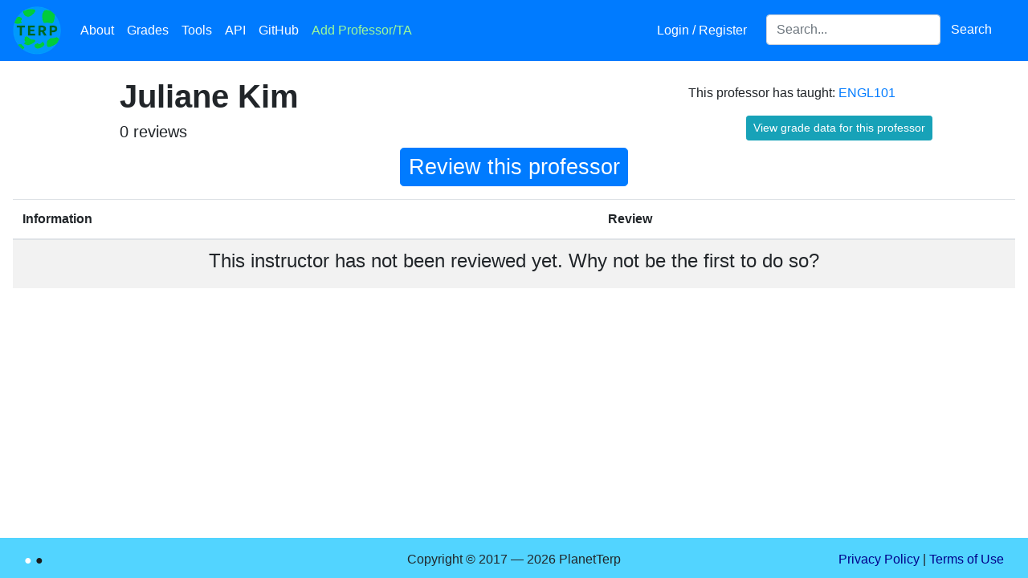

--- FILE ---
content_type: text/html; charset=utf-8
request_url: https://planetterp.com/professor/kim_juliane
body_size: 8811
content:





<!DOCTYPE html>
<html lang="en">
    <head>
        <meta name="viewport" content="width=device-width, initial-scale=1.0, shrink-to-fit=no">
        <link rel="shortcut icon" type="image/x-icon" href="/static/favicon.ico">

        
        


        <script type="7807277180c670dc9c5d7fe5-text/javascript" src="/static/js/jquery-3.5.1.min.js"></script>
        <script type="7807277180c670dc9c5d7fe5-text/javascript" src="/static/js/jquery-ui-1.12.1.min.js"></script>
        <script type="7807277180c670dc9c5d7fe5-text/javascript" src="/static/js/bootstrap.bundle.min.js"></script>

        <script type="7807277180c670dc9c5d7fe5-text/javascript" src="/static/js/rateyo.min.js"></script>
        <script type="7807277180c670dc9c5d7fe5-text/javascript" src="/static/js/rating.js"></script>
        <script type="7807277180c670dc9c5d7fe5-text/javascript" src="/static/js/iziToast.min.js"></script>
        <script type="7807277180c670dc9c5d7fe5-text/javascript" src="/static/js/professor-form.js"></script>
        <script async src="https://www.googletagmanager.com/gtag/js?id=UA-109898068-1" type="7807277180c670dc9c5d7fe5-text/javascript"></script>

        <link rel="stylesheet" type="text/css" href="/static/css/bootstrap.min.css">
        <link rel="stylesheet" type="text/css" href="/static/css/jquery-ui-1.12.1.min.css">
        <link rel="stylesheet" type="text/css" href="/static/css/jquery-autocomplete.css">
        <link rel="stylesheet" type="text/css" href="/static/css/rateyo.min.css">
        <link rel="stylesheet" type="text/css" href="/static/css/iziToast.min.css">
        <link rel="stylesheet" type="text/css" href="/static/css/progressbar.css">
        <link rel="stylesheet" type="text/css" href="/static/fontawesome-5.15.3/css/all.min.css">

        

        <!-- must come at the end so we override other css files when specificity is equal -->
        <link rel="stylesheet" href="/static/css/stylesheet.css">

        

        
<script type="7807277180c670dc9c5d7fe5-text/javascript" src="/static/js/chart.min.js"></script>
<meta name="viewport" content="width=device-width, initial-scale=1">


        <meta property="og:type" content="website">
        <title>Juliane Kim | PlanetTerp</title>

        <meta name="description" content="View reviews and grade data for Juliane Kim at the University of Maryland &mdash; College Park."/>
        <style type="text/css">
            @media (min-width: 800px) {
                .iziToast, .iziToast-title {
                    width: 430px;
                }
            }
        </style>
        <script async src="https://www.googletagmanager.com/gtag/js?id=G-61QKXSX5JG" type="7807277180c670dc9c5d7fe5-text/javascript"></script>
        <script type="7807277180c670dc9c5d7fe5-text/javascript">
          window.dataLayer = window.dataLayer || [];
          function gtag(){dataLayer.push(arguments);}
          gtag('js', new Date());

          gtag('config', 'G-61QKXSX5JG');
        </script>
        <script type="7807277180c670dc9c5d7fe5-text/javascript">
            window.dataLayer = window.dataLayer || [];
            function gtag(){dataLayer.push(arguments);}
            gtag('js', new Date());

            gtag('config', 'UA-109898068-1');

            /* Track outbound clicks */
            /* from: https://support.google.com/analytics/answer/7478520 */
            var trackOutboundLink = function(url) {
                gtag('event', 'click', {
                    'event_category': 'outbound',
                    'event_label': url,
                    'transport_type': 'beacon'
                    // 'event_callback': function(){document.location = url;}
            });
            }

            $.ajaxSetup({
                data: {"csrfmiddlewaretoken": "FFf14uu0OTMOxb9E78Q8F7PLoWuca6gATY7Qtfw97HqcXrL7wFliwsbocBl3vXYz"}
            })

            /* Modified from: https://millionclues.com/internet/tracking-outbound-links-google-analytics/ (partially from https://stackoverflow.com/a/8496919/8255629) */
            function onclickCallback(e) {
                var e = window.e || e;

                var target = e.target;

                /* If clicked on an image, get the parent element, which
                    should be an anchor element */
                if (target.tagName === 'IMG') {
                    target = target.parentElement;
                }

                if ((target.tagName !== 'A') || (target.host == window.location.host)) {
                    return;
                }

                trackOutboundLink(target); // GA event tracker
            }

            if (document.addEventListener) {
                document.addEventListener('click', onclickCallback, false);
            }
            else {
                document.attachEvent('onclick', onclickCallback);
            }

            $(function () {
                $('[data-toggle="tooltip"]').tooltip();
            });
        </script>
    </head>

    <body>
        <div id="canvas-wrapper">
            <div id="navbar-wrapper" class="fixed-top">
                <nav class="navbar navbar-expand-lg navbar-dark bg-primary">
                    <a class="navbar-brand p-0" href="/" title="Home"><img src="/static/images/logo.png" class="logo" alt="PlanetTerp's logo. The logo is a circle with a blue background and light green blots appearing on it. The word 'TERP' is in dark green in the middle." /></a>
                    <button class="navbar-toggler" type="button" data-toggle="collapse" data-target="#site-navbar" aria-controls="site-navbar" aria-expanded="false" aria-label="Toggle navigation">
                        <span class="navbar-toggler-icon"></span>
                    </button>

                    <div class="collapse navbar-collapse" id="site-navbar">
                        <ul class="navbar-nav mr-auto">
                            <li class="nav-item">
                                <a class="nav-link" href="/about" title="About">About</a>
                            </li>
                            <li class="nav-item">
                                <a class="nav-link" href="/grades" title="Grades">Grades</a>
                            </li>
                            <li class="nav-item">
                                <a class="nav-link" href="/tools" title="Tools">Tools</a>
                            </li>
                            <li class="nav-item" title="API">
                                <a class="nav-link" href="/api/">API</a>
                            </li>
                            <li class="nav-item" title="GitHub">
                                <a class="nav-link" href="https://github.com/planetterp/planetterp" target="_blank">GitHub</a>
                            </li>
                            <li class="nav-item">
                                <a class="nav-link" href="#" title="Add Professor/TA" data-toggle="modal" data-target="#add-professor-modal" style="color: #9af99a;">Add Professor/TA</a>
                            </li>
                        </ul>

                        <ul class="navbar-nav navbar-right mr-3">
                            
                            <li class="nav-item mr-3">
                                
                                    <a class="nav-link" href="/login?next=/professor/kim_juliane" title="Login / Register">Login / Register</a>
                                
                            </li>


                            <li class="nav-item">
                                <form class="form-inline" id="header-search-form">
                                    <label for="header-search" style="display: none;">Search for a professor or course</label>
                                    <input id="header-search" class="form-control" type="search" name="query" placeholder="Search..." aria-label="Search for a course, professor, or teaching assistant">
                                    <button class="btn btn-primary" type="submit">Search</button>
                                </form>
                            </li>
                        </ul>
                    </div>
                </nav>
            </div>

            
            
        </div>

        <div id="add-professor-form-container">
            

<form  id="professor-form-add" method="post" > <input type="hidden" name="csrfmiddlewaretoken" value="R33D0QLVxPwIma78lcr1hEXfc90PJPVm5mVspBN4QDa6MqJBKJWb8ZjS0ORG4GDl"> <div id="add-professor-modal" class="modal fade "  aria-labelledby="add-professor-label-label" role="dialog" tabindex="-1"> <div class="modal-dialog modal-lg" role="document"> <div class="modal-content"> <div class="modal-header"> <h5 class="modal-title " id="add-professor-label">Add a new Professor/TA</h5> <button type="button" class="close" data-dismiss="modal" aria-label="Close"> <span aria-hidden="true" style="float: left">&times;</span> </button> </div> <div class="modal-body"> <div id="success-banner-add" 
    class="alert alert-dismissable alert-success text-center w-100 rounded-0 d-none position-absolute"  style="z-index: 1;">
        Review submitted successfully! <button type="button" class="close">&times;</button>
</div>
<div class="alert alert-primary text-center info-alert w-100 rounded-0"> <button type="button" class="close" data-dismiss="alert">&times;</button> <strong>Note:</strong> <a href="/login" target="_blank">Register</a> to save your reviews to an account and to put a username next to your reviews
</div><fieldset  
    class="p-2 "
    > <div id="review-left-wrapper-add" 
    class="no_select review-left-wrapper" > <div id="div_id_name" class="form-group"> <div> <input type="text" name="name" placeholder="Instructor Name" class="textinput textInput form-control" id="id_name"> </div> </div> <div id="name_errors" class="invalid-feedback text-center mb-3" style="font-size: 15px"></div> <div id="div_id_type_" class="form-group"> <div > <div class="custom-control custom-radio custom-control-inline"> <input type="radio" class="custom-control-input" name="type_" value="professor"  id="id_type__0"
> <label class="custom-control-label" for="id_type__0">
            Professor
        </label> </div> <div class="custom-control custom-radio custom-control-inline"> <input type="radio" class="custom-control-input" name="type_" value="TA"  id="id_type__1"
> <label class="custom-control-label" for="id_type__1">
            TA
        </label> </div> </div> </div>

<div id="type__errors" class="invalid-feedback text-center mb-3" style="font-size: 15px"></div> <div id="div_id_course" class="form-group"> <div> <input type="text" name="course" placeholder="Course" id="id_course_add" class="textinput textInput form-control"> </div> </div> <div id="course_errors" class="invalid-feedback text-center mb-3" style="font-size: 15px"></div> <div id="div_id_grade" class="form-group"> <div> <select name="grade" id="id_grade_add" class="select custom-select"> <option value="" selected>Expected Grade</option> <option value="A+">A+</option> <option value="A">A</option> <option value="A-">A-</option> <option value="B+">B+</option> <option value="B">B</option> <option value="B-">B-</option> <option value="C+">C+</option> <option value="C">C</option> <option value="C-">C-</option> <option value="D+">D+</option> <option value="D">D</option> <option value="D-">D-</option> <option value="F">F</option> <option value="P">P</option> <option value="W">W</option> <option value="XF">XF</option>

</select> </div> </div> <div id="grade_errors" class="invalid-feedback text-center mb-3" style="font-size: 15px"></div><div id="div_id_rating"><div id="rateYo_add" class="rateYo" class="p-0"></div></div><div id="rating_errors" class="invalid-feedback text-center mb-3" style="font-size: 15px"></div> <input type="hidden" name="rating" id="id_rating_add">

<div class="form-group"> <div class=""> <input type="button" name="submit" value="Submit" class="btn btn-warning w-100 mt-3" id="submit-add-form" onClick="if (!window.__cfRLUnblockHandlers) return false; submitProfessorForm(&quot;#professor-form-add&quot;)" data-cf-modified-7807277180c670dc9c5d7fe5-="" /> </div>
</div>

</div>
<div id="review-right-wrapper-add" 
    class="review-right-wrapper" > <div id="div_id_content" class="form-group mb-0"> <div> <textarea name="content" cols="40" rows="10" maxlength="10000" id="id_content_add" placeholder="Please keep the review relevant to the instructor&#x27;s teaching..." style="height: 18rem;" class="textarea form-control">
</textarea> </div> </div> <a href="/about#tips" target="_blank" style="float:right; font-size:15px">Not sure what to write?</a><div id="content_errors" class="invalid-feedback text-center mb-3" style="font-size: 15px"></div>
</div> </fieldset> </div> </div> </div>
</div> </form>

        </div>

        <br />
        <br />
        <br />

        <div id="content">
            
<script type="7807277180c670dc9c5d7fe5-text/javascript" src="/static/js/jquery-toggle.js"></script>
<br />

<div id="admin-tool-response" class="fixed-top hidden"></div>

<div class="container mw-100 px-5">
	<div class="row">
		<div class="col-xs-12 col-sm-6 col-md-6 offset-md-1">
			
				<h1 class="professor-header"><strong>Juliane Kim</strong></h1>
			

			<h5 id="review-counter"></h5>

			<div id="professor-stats"></div>
		</div>

		<div class="mt-2 col-xs-6 col-md-4 offset-xs-4 offset-md-1">
			
				This professor has taught:
				
					<a href="/course/ENGL101">ENGL101</a>
				
			
			<br />
			<div class="text-center">
				<button id="grades-button" class="btn btn-primary btn-sm btn-info mt-3" data-toggle="modal" data-target="#grades-modal">View grade data for this professor</button>
			</div>
		</div>
	</div>
</div>

<div class="review-container mb-3" style="text-align: center;">
	<button id="review-btn" class="btn btn-primary">Review this professor</button>
	<div id="review-form-container" style="display: none;">
		

<form  id="professor-form-review" method="post" > <input type="hidden" name="csrfmiddlewaretoken" value="FFf14uu0OTMOxb9E78Q8F7PLoWuca6gATY7Qtfw97HqcXrL7wFliwsbocBl3vXYz"> <div id="success-banner-review" 
    class="alert alert-dismissable alert-success text-center w-100 rounded-0 d-none position-absolute"  style="z-index: 1;">
        Review submitted successfully! <button type="button" class="close">&times;</button>
</div>
<div class="alert alert-primary text-center info-alert w-100 rounded-0"> <button type="button" class="close" data-dismiss="alert">&times;</button> <strong>Note:</strong> <a href="/login" target="_blank">Register</a> to save your reviews to an account and to put a username next to your reviews
</div><fieldset  
    class="p-2 "
    > <div id="review-left-wrapper-review" 
    class="no_select review-left-wrapper" > <div id="div_id_course" class="form-group"> <div> <select name="course" onChange="if (!window.__cfRLUnblockHandlers) return false; courseChange(this)" id="div_course_review" class="select custom-select" data-cf-modified-7807277180c670dc9c5d7fe5-=""> <option value="" selected>Course</option> <option value="ENGL101">ENGL101</option> <option value="other">Other</option>

</select> </div> </div> <div id="course_errors" class="invalid-feedback text-center mb-3" style="font-size: 15px"></div><div  
    class="mb-3" > <div id="div_id_other_course" class="form-group"> <div> <input type="text" name="other_course" placeholder="Enter a course..." style="display: none;" class="textinput textInput form-control" id="id_other_course"> </div> </div> <div id="other_course_errors" class="invalid-feedback text-center mb-3" style="font-size: 15px"></div>
</div> <input type="hidden" name="slug" value="kim_juliane" id="id_slug"> <div id="div_id_grade" class="form-group"> <div> <select name="grade" id="id_grade_review" class="select custom-select"> <option value="" selected>Expected Grade</option> <option value="A+">A+</option> <option value="A">A</option> <option value="A-">A-</option> <option value="B+">B+</option> <option value="B">B</option> <option value="B-">B-</option> <option value="C+">C+</option> <option value="C">C</option> <option value="C-">C-</option> <option value="D+">D+</option> <option value="D">D</option> <option value="D-">D-</option> <option value="F">F</option> <option value="P">P</option> <option value="W">W</option> <option value="XF">XF</option>

</select> </div> </div> <div id="grade_errors" class="invalid-feedback text-center mb-3" style="font-size: 15px"></div><div id="div_id_rating"><div id="rateYo_review" class="rateYo" class="p-0"></div></div><div id="rating_errors" class="invalid-feedback text-center mb-3" style="font-size: 15px"></div> <input type="hidden" name="rating" id="id_rating_review">

<div class="form-group"> <div class=""> <input type="button" name="submit" value="Submit" class="btn btn-warning w-100 mt-3" id="submit-review-form" onClick="if (!window.__cfRLUnblockHandlers) return false; submitProfessorForm(&quot;#professor-form-review&quot;)" data-cf-modified-7807277180c670dc9c5d7fe5-="" /> </div>
</div>

</div>
<div id="review-right-wrapper-review" 
    class="review-right-wrapper" > <div id="div_id_content" class="form-group mb-0"> <div> <textarea name="content" cols="40" rows="10" maxlength="10000" id="id_content_review" placeholder="Please keep the review relevant to the instructor&#x27;s teaching..." style="height: 12.9rem;" class="textarea form-control">
</textarea> </div> </div> <a href="/about#tips" target="_blank" style="float:right; font-size:15px">Not sure what to write?</a><div id="content_errors" class="invalid-feedback text-center mb-3" style="font-size: 15px"></div>
</div> </fieldset> </form>

	</div>
</div>



<div id="reviews-table-container" class="px-3">
	


<div class="table-container">
    
        <table class="table table-striped reviews-table">
            
            
                <thead >
                <tr>
                
                    <th class="information">
                        
                            Information
                        
                    </th>
                
                    <th class="review">
                        
                            Review
                        
                    </th>
                
                </tr>
                </thead>
            
            
            
                <tbody >
                
                    
                    
                        <tr><td colspan="2"><h4 class="text-center">This instructor has not been reviewed yet. Why not be the first to do so?</h4></td></tr>
                    
                    
                
                </tbody>
            
            
            
            
        </table>
    

    
        
    
</div>


</div>

<div class="modal fade" id="grades-modal" tabindex="-1" role="dialog" aria-labelledby="grades-modal-label">
	<div class="modal-dialog modal-lg" role="document">
		<div class="modal-content">
			<div class="modal-header">
				<h4 class="modal-title" id="grades-modal-label">Grades</h4>
				<button type="button" class="close" data-dismiss="modal" aria-label="Close">
					<span aria-hidden="true" style="float: left">&times;</span>
				</button>
			</div>
			<div class="modal-body text-center">
				<script type="7807277180c670dc9c5d7fe5-text/javascript">
					function callback(chart) {
						// hack to make graphs look better on mobile devices. On mobile you have more vertical real estate
						// than horizontal, so when we generate our graph and stop when we reach the horizontal limit, it's
						// still not very tall. By making the aspect ratio 1:1 we get a taller graph which looks better.
						// The default aspect ratio for chartjs is, I believe, 2, so this is what we get on all other devices
						// (when aspectRatio is null).
						var aspectRatio = $(window).width() > 800 ? null : 1;
						if (aspectRatio) {
							// https://stackoverflow.com/a/58816740
							chart.aspectRatio = aspectRatio;
							chart.resize();
						}
					}
				</script>
				<div class="container">
    <div class="row text-center">
        <div class="col">
            <strong id="average-gpa-text"></strong>
        </div>
    </div>
    <div class="row">
        <div class="col">
            <div class="custom-control custom-checkbox">
                <input class="custom-control-input" type="checkbox" id="includePFSemesters">
                <label class="custom-control-label no-select" for="includePFSemesters">Include P/F semesters</label>
                <i class="fas fa-info-circle" data-toggle="tooltip" data-placement="right" title="During the Spring 2020 and Spring 2021 semesters, students could choose to take some of their courses pass-fail mid-semester which skews grade data aggregated across multiple semesters."></i>
            </div>
        </div>
        
            <div class="col">
                <select id="grades-by-course" class="custom-select custom-select-sm w-auto">
                    <option value="All courses" selected>All courses</option>
                    
                        <option value="ENGL101">ENGL101</option>
                    
                </select>
            </div>
        
    </div>

    <div class="row">
        <div class="col">
            <canvas id="grades" width="500px" height="400px"></canvas>
        </div>
    </div>

    <div class="row">
        <div class="col gpa-disclaimer">
            * "W"s are considered to be 0.0 quality points. "Other" grades are not factored into GPA calculation. Grade data not guaranteed to be correct.
        </div>
    </div>
</div>

<script type="7807277180c670dc9c5d7fe5-text/javascript">
    const graph = $("#grades")[0].getContext("2d");
    const chart = new Chart(graph, {
        type: 'bar',
        data: {
            labels: ["A", "B", "C", "D", "F", "W", "other"],
            datasets: [
                {
                label: "-",
                data: [],
                backgroundColor: [
                    'rgba(58, 215, 65, .4)',
                    'rgba(58, 215, 65, .4)',
                    'rgba(58, 215, 65, .4)',
                    'rgba(58, 215, 65, .4)'
                ],
                borderColor: [
                    'rgba(29, 77, 0, 1)',
                    'rgba(29, 77, 0, 1)',
                    'rgba(29, 77, 0, 1)',
                    'rgba(29, 77, 0, 1)'
                ],
                borderWidth: 2
                },
                {
                label: "",
                data: [],
                backgroundColor: [
                    'rgba(25, 140, 35, .5)',
                    'rgba(25, 140, 35, .5)',
                    'rgba(25, 140, 35, .5)',
                    'rgba(25, 140, 35, .5)',
                    'rgba(226, 0, 0, .7)',
                    'rgba(226, 0, 0, .7)',
                    'rgba(217, 217, 217, .4)',
                ],
                borderColor: [
                    'rgba(29, 77, 0, 1)',
                    'rgba(29, 77, 0, 1)',
                    'rgba(29, 77, 0, 1)',
                    'rgba(29, 77, 0, 1)',
                    'rgba(196, 0, 0, 1)',
                    'rgba(196, 0, 0, 1)',
                    'rgba(201, 201, 201, 1)'
                ],
                borderWidth: 2
                },
                {
                label: "+",
                data: [],
                backgroundColor: [
                    'rgba(6, 74, 12, .7)',
                    'rgba(6, 74, 12, .7)',
                    'rgba(6, 74, 12, .7)',
                    'rgba(6, 74, 12, .7)'
                ],
                borderColor: [
                    'rgba(29, 77, 0, 1)',
                    'rgba(29, 77, 0, 1)',
                    'rgba(29, 77, 0, 1)',
                    'rgba(29, 77, 0, 1)'
                ],
                borderWidth: 2
                }
            ]
        },
        options: {
            title: {
                display: true,
                text: " Grade Distribution"
            },
            scales: {
                xAxes: [{stacked: true}],
                yAxes: [{
                    stacked: true,
                    scaleLabel: {
                        display: true,
                        labelString: "% of students"
                    }}
                ]
            },
            legend: {
                reverse: true
            },
            responsive: true,
            tooltips: {
                callbacks: {
                    title: function(tooltipItem, data) {
                        return tooltipItem[0]['xLabel'] + data['datasets'][tooltipItem[0]['datasetIndex']]['label'];
                    }
                }
            },
            animation: {
                duration: 0
            }
        }
    });

    function updateGraph(params) {
        $.get("/data_sources/grade_data", params, function(grade_data) {
            var average_gpa = grade_data.average_gpa ?? 0;
            var num_students = grade_data.num_students ?? 0;

            $("#average-gpa-text").html(`Average GPA of ${average_gpa.toFixed(2)} between ${num_students.toLocaleString()} students*`);
            chart.data.datasets[0].data = grade_data.data_minus
            chart.data.datasets[1].data = grade_data.data_flat
            chart.data.datasets[2].data = grade_data.data_plus
            chart.update();

            
                callback(chart);
            
        });
    }

    var params = {
        course: "",
        professor: "kim_juliane",
        pf_semesters: $("#includePFSemesters").is(":checked")
    }

    $(function() {
        updateGraph(params);

        if ($("#grades-by-course").length) {
            $("#grades-by-course").on("change", function() {
                if (this.value == "All courses") {
                    // unset filter if user reselects "all courses"
                    params.course = "";
                } else {
                    // otherwise, filter to only the specified course
                    params.course = this.value;
                }
                updateGraph(params);
            });
        }
    });

    $("#includePFSemesters").on("change", function() {
        params.pf_semesters = $("#includePFSemesters").is(":checked");
        updateGraph(params);
    });

</script>

			</div>
		</div>
	</div>
</div>

<script type="7807277180c670dc9c5d7fe5-text/javascript">
	var num_reviews = parseInt("0");
	var average_rating =  null ;
	var is_mod = false;

	$(function() {
		initializeRateYo(3, "review");

		$("#review-counter").html(`${num_reviews} review${num_reviews == 1 ? '' : 's'}`);

		if (num_reviews > 0) {
			generateProfessorStats();
		}

		if (is_mod) {
			initalizeAutoComplete('FFf14uu0OTMOxb9E78Q8F7PLoWuca6gATY7Qtfw97HqcXrL7wFliwsbocBl3vXYz');
		}
	});

	function courseChange(element) {
		if ($(element).val() == "other") {
			$("#id_other_course").show();
        } else
			$("#id_other_course").hide();
			$("#other_course_errors").hide();
	}

	var is_closed = true
	$("#review-btn").click(function() {
		var time = 0.5;
		$("#review-form-container").animate({height: 'toggle', opacity: 'toggle' }, 'slow');
		var el = document.getElementById("review-btn");

		if (is_closed) {
			el.style.animation = "opening " + time + "s linear";
			setTimeout('$("#review-form-container").css("display", "grid");', 550);
		} else {
			el.style.animation = "closing " + time + "s linear";
			setTimeout('$("#review-form-container").css("display", "none");', 550);
		}
		el.style.animationFillMode = "forwards";
		is_closed = !is_closed;
		setRateYoSize("#review-left-wrapper-review", "#rateYo_review");
	});

	function generateProfessorStats() {
		var stats = `
			<h5>Average rating: <span id="professor_rating">${average_rating.toFixed(2)}</span></h5>
			<span style="white-space: nowrap;">
		`

		for (let i = 0; i < parseInt(average_rating); i++) {
			stats += `
				<i class="fas fa-star fa-2x"></i>
				<i class="far fa-star fa-2x"></i>
			`
		}

		stats += `
			<style>
				i.fas.fa-star.professor-rating:after {
					width: ${100 - (100 * (average_rating % 1))}%;
					left: ${100 * (average_rating % 1)}%;
				}
			</style>
		`

		if (parseInt(average_rating) != 5) {
			stats += `
				<i class="fas fa-star fa-2x professor-rating"></i>
				<i class="far fa-star fa-2x professor-rating"></i>
			`

			for (let i = parseInt(average_rating) + 1; i < 5; i++) {
				stats += `<i class="far fa-star fa-2x"></i>`
			}
		}

		stats += `</span>`;

		$("#professor-stats").html(stats);
	}

	function unverifyReview(review_id) {
		$("#unverify_review_id").val(review_id);
		sendResponse($("#unverify_review_form").serialize(), 'review_verify', {"count" : --num_reviews});
	}

	function fixReviewsTableStyle() {
		var selectedCourse = $("#course-select").val();
		if (selectedCourse != "All Courses") {
			$("table.reviews-table").removeClass("table-striped");
			$("#reviews-table-container tbody > tr").filter(":visible").even().css("background-color", "rgba(0,0,0,.05)");
		} else {
			$("table.reviews-table").addClass("table-striped");
		}
	}

	// https://github.com/apluslms/js-jquery-toggle
	$("#rating-sort").replaceInputsWithMultiStateButtons({
		font_awesome: true,
		icon_0: "fas fa-sort",
		icon_1: "fas fa-sort-down",
		icon_2: "fas fa-sort-up",
		color_0: "secondary",
		color_1: "secondary",
		color_2: "secondary",
	});

	$("#course-select").on('change', function() {
		var selectedCourse = $(this).val();
		var selector = $("#reviews-table-container tbody > tr");
		$(selector).show();
		if (selectedCourse != "All Courses") {
			$(selector).not(`.${selectedCourse}`).hide();
		}
		fixReviewsTableStyle();
	});

	function sortReviews(direction) {
		var data = {
			"csrfmiddlewaretoken": "FFf14uu0OTMOxb9E78Q8F7PLoWuca6gATY7Qtfw97HqcXrL7wFliwsbocBl3vXYz",
			"direction": direction,
			"type": "professor",
			"obj_id": "5719"
		}

		$.ajax({
			type: "POST",
			url: "/table_sort",
			data: data,
			success: function(data) {
				$("#reviews-table-container").html(data["reviews_table"]);

				var selectedCourse = $("#course-select").val();
				if (selectedCourse != "All Courses") {
					$("#reviews-table-container tr").not(`.${selectedCourse}`).hide();
				}
				fixReviewsTableStyle();
			}
		});
	}

	$("#rating-select").on("change", function() {
		var selectedRating = $(this).val();
		sortReviews(selectedRating);
	});
</script>

        </div>

        <footer id="page-footer" class="text-center w-100">
            <div class="footer-color">
                <span class="set-color-scheme" id="color-scheme-light" title="Set color scheme to light."></span>
                <span class="set-color-scheme" id="color-scheme-dark" title="Set color scheme to dark."></span>
            </div>
            <div style="position: relative; top: 15px;" class="copyright-text">
                Copyright &copy; 2017 &mdash; 2026 PlanetTerp
                <div class="footer-info">
                    <a href="/privacypolicy">Privacy Policy</a> | <a href="/termsofuse">Terms of Use</a>
                </div>
            </div>
        </footer>

        <script type="7807277180c670dc9c5d7fe5-text/javascript">
            $(function() {
                $('.alert .close').click(function(){
                    $(this).parent().addClass("d-none");
                 });

                $("#header-search").autocomplete({
                    minLength: 3,
                    delay: 100,
                    source: function(request, response) {
                        // copy pasting professor names can sometimes introduce unwanted whitespace
                        var query = request.term.trim();
                        $.get("/autocomplete", {"query": query, "types[]": ["professor", "course"], "return_attrs[]": ["url"]},  function(data) {
                            response(data);
                        });
                    },
                    select: function(event, ui) {
                        var location = ui.item.result.url;
                        window.location.href = location;
                        // prevent autocomplete from handling the event
                        return false;
                    }
                });

                $("#header-search-form").submit(function(e) {
                    // match autocomplete functionality by trimming whitespace
                    var query = $("#header-search").val().trim()
                    var params = {"query": query}
                    window.location.href = `/search?${$.param(params)}`;
                    e.preventDefault();
                });

                $(".anonymous-checkbox > div.form-group").addClass("mb-0");

                initializeRateYo(2.4, "add");
            });

            $("#rateYo_add").on('shown.bs.modal', function() {
                setRateYoSize("#review-left-wrapper-add", "#rateYo_add");
            });

            function changeColorScheme(scheme) {
                $.ajax({
                    url: "/set_colors_cheme",
                    type: "POST",
                    data: {
                        'scheme': scheme,
                        // for some reason our ajaxSetup call hasn't taken effect by this point in the file, so we need
                        // to specify the csrf token manually.
                        // (or perhaps I'm mistaken and have made a mistake somewhere else that has caused the csrf
                        // token not to be passed).
                        'csrfmiddlewaretoken': 'FFf14uu0OTMOxb9E78Q8F7PLoWuca6gATY7Qtfw97HqcXrL7wFliwsbocBl3vXYz'
                    },
                    // make sure the server has received our POST before refreshing, else the
                    // session's color scheme may not be set yet
                    success: function(data) {
                        location.reload();
                    }
                });
            }
            $("#color-scheme-light").click(function() {
                changeColorScheme("light");
            });

            $("#color-scheme-dark").click(function() {
                changeColorScheme("dark");
            });

            function setUpDarkScheme() {
                // "Stars" in navbar:
                var navbar = document.getElementById('navbar-wrapper');

                var canvas = document.getElementById('navbar-canvas');
                canvas.width = navbar.offsetWidth;
                canvas.height = navbar.offsetHeight;
                var ctx = canvas.getContext("2d");
                ctx.fillStyle = 'rgba(255,255,255,1)';

                for (var x = 0; x < navbar.offsetWidth; x += 1) {
                    for (var y = 0; y < navbar.offsetHeight; y += 1) {
                        if (Math.random() <= .003 ) { // ~1/333 chance
                            ctx.fillRect(x, y, 1, 1);
                        }
                    }
                }
                if (typeof Chart !== 'undefined') {
                    Chart.defaults.global.defaultFontColor = 'white';
                }
            }

            

        function onProfileSettingsClick() {
            // Allows user to switch to settings page from navbar dropdown when already on the profile page.
            // Without this the settings link in the navbar dropdown won't be able to switch you from
            // 'your reviews' to 'settings'. See also https://stackoverflow.com/a/19170628
            location.hash = "settings"
            location.reload();
        }
        </script>
    <script src="/cdn-cgi/scripts/7d0fa10a/cloudflare-static/rocket-loader.min.js" data-cf-settings="7807277180c670dc9c5d7fe5-|49" defer></script><script defer src="https://static.cloudflareinsights.com/beacon.min.js/vcd15cbe7772f49c399c6a5babf22c1241717689176015" integrity="sha512-ZpsOmlRQV6y907TI0dKBHq9Md29nnaEIPlkf84rnaERnq6zvWvPUqr2ft8M1aS28oN72PdrCzSjY4U6VaAw1EQ==" data-cf-beacon='{"version":"2024.11.0","token":"517b770786dc4bfaa7a6af06bd912f09","r":1,"server_timing":{"name":{"cfCacheStatus":true,"cfEdge":true,"cfExtPri":true,"cfL4":true,"cfOrigin":true,"cfSpeedBrain":true},"location_startswith":null}}' crossorigin="anonymous"></script>
</body>
</html>


--- FILE ---
content_type: text/css
request_url: https://planetterp.com/static/css/progressbar.css
body_size: -214
content:
/* Modified from: https://stackoverflow.com/a/7191095/2150542 */

#progressbar-wrapper {
	width: 15%;
	margin-right: 30px;
}

#progressbar {
	background-color: #E8F9FF;
	border-radius: 6px;
}

#progressbar > div {
	 background-color: #119E1B;
	 height: 20px;
	 border-radius: 6px;
	 opacity: 0.8;
}

--- FILE ---
content_type: text/css
request_url: https://planetterp.com/static/css/stylesheet.css
body_size: 2163
content:
.navbar-dark .navbar-nav .nav-link {
	color: white;
	position: relative;
}

div.dropdown #dropdown-menu-button {
	background-color: transparent;
}

div.dropdown #dropdown-menu-button:hover {
	color: #fff;
    background-color:#0069d9;
	border-color: #0062cc;
	cursor: pointer;
}

#add-professor-form {
	text-align: center;
	margin: 0 auto;
}

#add-professor-modal div.modal-dialog {
	max-width: 1140px;
}

#rate-professor-form {
	text-align: center;
	margin: -0.1rem 1rem;
	display: none;
}

#form-success {
	cursor: default;
	display: none;
	position: absolute;
	top: 0;
	left: 0;
	z-index: 1;
	width: 100%;
}

#new-post-form {
	text-align: center;
	width: 40%;
	margin: 0 auto;
}

.logo {
	width: 60px;
	height: 60px;
}

.original-post {
	width: 80%;
	border: 1px solid black;
	margin-left: 30px;
	display: inline-block;
}

.success-alert, .error-alert, .warning-alert {
	margin: 0 auto;
	width: 50%;
}

.info-alert {
	margin: 0 auto;
	width: 70%;
}

table {
	table-layout: fixed;
	word-wrap: break-word;
}

#profile-form #hint_id_email {
	text-align: justify;
}

/** Begin star code **/

i.fas.fa-star {
	color: gold;
	position: absolute;
}


i.far.fa-star {
	position: relative;
}

i.fas.fa-star.professor-rating:after {
	content: "";
	position: absolute;
	background: #fff;
	height: 100%;
}

/** End star code **/


/** Begin review table styling **/

.reviews-table {
	table-layout: auto;
}

/* For review tables, every column except the review content can be reasonably approximated by a fixed width,
   so give most columns a fixed width and leave the table's auto-sizing to give the rest of the width to the
   review column. */

.review-table-information { width: 150px; }
.review-table-professor   { width: 150px; }
.review-table-verify      { width: 250px; }
.review-table-status      { width: 150px; }

/** End review table column width styling **/

.info-page {
	margin-top: 20px;
	margin-left: 5%;
	margin-right: 5%;
}

.member-info {
	display: flex;
	justify-content: center;
	align-items: center;
	flex-wrap: wrap;
}

.member-pic {
	width: 10rem;
	border-style: solid;
	border-width: medium;
	border-radius: 0.3rem;
	margin-right: 1rem;
	margin-bottom: 1rem;
	float: left;
}

.member-pic > img {
	max-width: 100%;
	max-height: 100%;
}

.member-desc {
	text-align: left;
	font-size: 0.9rem;
	margin-bottom: 0.3rem;
	margin-right: 1rem;
}

.member-name {
	text-align: center;
	background-color: #007bff;
	color: white;
	margin-bottom: 0;
	padding: 0.3rem;
}

html {
	position: relative;
	min-height: 100%;
}

body {
	margin-bottom: 50px;
}

#page-footer {
	height: 50px;
	background-color: #52D4FF;
	position: absolute;
	bottom: 0;
}

.set-color-scheme:before {
	content: '\25CF';
}

#color-scheme-light {
	color: white;
	cursor: pointer;
}

#color-scheme-dark {
	color: #1B1B1B;
	cursor: pointer;
}

.footer-color a {
	text-decoration: none;
}

.footer-color {
	bottom: 10px;
	left: 30px;
	position: absolute;
	z-index: 1;
}

.footer-info {
	top: 0px;
	right: 30px;
	position: absolute;
}

#page-footer a {
	color: darkblue;
}

.professor-card {
	margin-bottom: 10px;
}

.professor-card .card-header {
	padding-top: 5px;
	padding-bottom: 0;
}

.professor-card .card-body {
	padding-top: 0;
	padding-bottom: 0;
	font-size: 18px;
}

.card-header-gened {
	text-align: center;
}

.navbar-new {
	transform: rotate(340deg);
	-webkit-transform: rotate(340deg);
	-ms-transform: rotate(340deg);
	-moz-transform: rotate(340deg);
	-o-transform: rotate(340deg);

	position: absolute;
	/* For schedule */
	/*margin-left: 50px;*/
	/*margin-top: -20px;*/
	/*color: #FF9D00;*/

	/* For team */
	/*margin-left: 85px;*/
	/*margin-top: -20px;*/
	/*color: #00ce2d;*/

	margin-left: 95px;
	margin-top: -20px;
	color: #00d82f;
}

#information-container .row {
	width: 100%;
	margin: 0 auto;
}

#course-grades {
	padding-right: 5%;
}

.course-professors {
	margin: 0 auto;
}

#course-grades {
	max-width: 45%;
}

#course-reviews-button {
	left: 0;
	margin-top: 10px;
	margin-left: 10px;
	position: absolute;
	z-index: 1;
}

#testudo-button {
	right: 0;
	margin-top: 10px;
	margin-right: 10px;
	position: absolute;
	z-index: 1;
}

.textbook-button {
	width: 500px;
	height: 100px;
	font-size: 50px;
}

.tools-article {
	margin-left: 5%;
	margin-right: 5%;
}

.tools-header {
	text-align: center;
	font-size: 2.3rem;
	font-weight: 500;
	margin-top: 1.2rem;
	margin-bottom: 0.3rem;
}

.textbook-buttons {
	display: flex;
	justify-content: center;
}

#review-form-container {
	border-style: solid;
	border-width: medium;
	border-color: #007bff;
	border-radius: 0.3rem;
	position: relative;
	width: 97%;
	margin: auto;
	padding-bottom: 1rem;
}

@keyframes opening {
	from {border-bottom-left-radius: 0.3rem; border-bottom-right-radius: 0.3rem;}
	to {border-bottom-left-radius: 0; border-bottom-right-radius: 0;}
}

@keyframes closing {
	from {border-bottom-left-radius: 0; border-bottom-right-radius: 0;}
	to {border-bottom-left-radius: 0.3rem; border-bottom-right-radius: 0.3rem;}
}

#review-btn {
	padding: .2rem .6rem;
	border-radius: 0.3rem;
	font-size: 27px;
	margin-left: 0;
	margin-right: 0;
}

/* https://stackoverflow.com/a/4407335/12164878 */
.noselect {
	-webkit-touch-callout: none; /* iOS Safari */
	  -webkit-user-select: none; /* Safari */
	   -khtml-user-select: none; /* Konqueror HTML */
		 -moz-user-select: none; /* Old versions of Firefox */
		  -ms-user-select: none; /* Internet Explorer/Edge */
			  user-select: none; /* Non-prefixed version, currently
									supported by Chrome, Edge, Opera and Firefox */
  }

.close-btn {
	cursor: pointer;
	width: 3rem;
	height: 1rem;
}

.anonymous-checkbox {
	width: fit-content;
	border-style: solid;
	border-width: thin;
	border-color: lightslategray;
	border-bottom-right-radius: 0.3rem;
	border-bottom-left-radius: 0.3rem;
	color: white;
	background: lightslategray;
	font-size: small;
	padding: 0.375rem;
	float: left;
}

.review-right-wrapper {
	width: 81%;
	float: right;
}

.review-left-wrapper {
	float: left;
	padding-right: 0.4rem;
	width: 17%;
}

.admin-tool-icon:hover {
	color: #dc3545;
	cursor: pointer;
}

#admin-tool-response > div.alert {
	border-top-left-radius: 0;
	border-top-right-radius: 0;
}

.merge-subject {
	border-bottom-right-radius: 0;
	border-top-right-radius: 0;
}

.merge-target {
	border-bottom-left-radius: 0;
	border-top-left-radius: 0;
}

.asteriskField {
	display: none;
}

.gpa-disclaimer {
	font-size: 11px;
}

/* make sure autocomplete messages show above bootstrap modals (which have z-index 1050) */
.ui-autocomplete.ui-front {
	z-index: 1051;
}

#course-select {
	width: 10%;
	flex: none;
}

div#toggle-btn button {
	border-bottom-left-radius: 0;
	border-top-left-radius: 0;
	border-bottom-right-radius: 0;
}

/** Profile dropdown button padding **/
@media only screen and (max-width: 991px) {
	div.dropdown #dropdown-menu-button {
		padding-left: 0ch;
	}
}


/*Mobile for professor reviews page (mobile breakpoint for boostrap col-lg)*/
@media (max-width: 992px) {

	.professor-header {
		white-space: normal;
	}

	#professors-other-courses {
		padding-top: 20px;
	}
	.row {
		text-align: center;
	}

	#rate-button {
		margin: auto;
		display: inline-block;
	}
	#grades-button {
		margin: 0 auto;
		display: inline-block;
	}

}

/** Begin mobile **/

@media (max-width: 800px) {
	/* Begin homepage */

	.homepage-stats {
		order: 1;
	}

	.homepage-recent-reviews {
		text-align: center;
	}

	.homepage-organizations {
		order: 2;
	}
	/* End homepage*/

	.card {
		margin: 0 auto;
	}

	.review-table-information { width: 125px; }
	.review-table-professor   { width: 100px; }
	.review-table-verify      { width: 100px; }
	.review-table-status      { width: 100px; }

	table {
		word-wrap: normal;
	}

	.footer-color {
		padding-top: 15px;
		position: relative;
		font-size: 30px;
		float: left;
		z-index: 1;
	}

	#page-footer {
		font-size: 10px;
		height: 50px;
		background-color: #52D4FF;
		position: absolute;
		bottom: 0;
	}

	.copyright-text {
		align-content: center;
		margin-right: 10%;
	}

	.footer-info {
		position: static;
	}

	#rateyo-rating {
		margin: 0 auto;
	}

	#course-reviews-button, #testudo-button {
		position: relative;
	}

	#testudo-button {
		float: right;
	}


	.course-professors {
		order: 2;
	}

	#course-grades {
		order: 1;
		max-width: 95%;
		margin: 0 auto;
	}

	#review-right-wrapper {
		width: 67%;
		float: right;
	}

	#review-left-wrapper {
		width: 30%;
		float: left;
		padding-right: 0.4rem;
	}
}

@media (max-width: 350px) {
	.copyright-text {
		float: right;
		margin-right: 5px;
	}
}

/** End mobile **/


--- FILE ---
content_type: application/javascript
request_url: https://planetterp.com/static/js/professor-form.js
body_size: 566
content:
function submitProfessorForm(form_id) {
    if (form_id == '#professor-form-review') {
        rateYo_multiplier = 3.1
        form_type = "review"
        post_url = ""
        container_id = form_id;
    } else {
        rateYo_multiplier = 1.8
        form_type = "add"
        post_url = "/add_professor"
        container_id = "#add-professor-form-container";
    }

    $.ajax({
        type: "POST",
        url: post_url,
        data: $(form_id).serialize(),
        success: function(data) {
            if (!(data['success'])) {
                var errors = JSON.parse(data['errors']);
                var field_mapping = {
                    "content":`id_content_${form_type}`,
                    "course":`id_course_${form_type}`,
                    "grade":`id_grade_${form_type}`,
                    "other_course": "id_other_course"
                }

                $(".anonymous-checkbox > div.form-group").addClass("mb-0");

                if (form_type == "add") {
                    delete field_mapping.other_course;
                    field_mapping["name"] = "id_name";

                    if ("type_" in errors) {
                        $("#div_id_type_").addClass("mb-0");
                        $("#type__errors").html(errors["type_"][0]["message"]);
                        $("#div_id_type_ input[type=radio]").addClass("is-invalid");
                        $("#type__errors").show();
                    } else {
                        $("#div_id_type_").removeClass("mb-0");
                        $("#type__errors").html("");
                        $("#div_id_type_ input[type=radio]").removeClass("is-invalid");
                        $("#type__errors").hide();
                    }
                }

                for ([field_name, html_id] of Object.entries(field_mapping)) {
                    if (field_name in errors) {
                        $(`${form_id} #div_id_${field_name}`).addClass("mb-0");
                        $(`${form_id} #${html_id}`).addClass("is-invalid");
                        $(`${form_id} #${field_name}_errors`).html(errors[field_name][0]["message"]);
                        $(`${form_id} #${field_name}_errors`).show();
                    } else {
                        $(`${form_id} #div_id_${field_name}`).removeClass("mb-0");
                        $(`${form_id} #${html_id}`).removeClass("is-invalid");
                        $(`${form_id} #${field_name}_errors`).html("");
                        $(`${form_id} #${field_name}_errors`).hide();
                    }
                }

                if ("rating" in errors) {
                    $(`${form_id} #rateYo_${form_type}`).rateYo("option", "normalFill", "#dc3545");
                    $(`${form_id} #rating_errors`).html(errors["rating"][0]["message"]);
                    $(`${form_id} #rating_errors`).show();
                } else {
                    $(`${form_id} #rateYo_${form_type}`).rateYo("option", "normalFill", "#808080");
                    $(`${form_id} #rating_errors`).html("");
                    $(`${form_id} #rating_errors`).hide();
                }

            } else {
                if (form_type == "review") {
                    $(".anonymous-checkbox > div.form-group").addClass("mb-0");
                }

                $("div.invalid-feedback").hide();
                $("div.form-group .is-invalid").removeClass("is-invalid");

                $(`#success-banner-${form_type}`).removeClass("d-none");
                $(':input', form_id).not(':button, :submit, :reset, :hidden').val('').prop('checked', false);
                $(`#rateYo_${form_type}`).rateYo("option", "rating", 0);

                if (form_type == "add") {
                    $("#success-banner-add").removeClass("w-100").css({"width": "69rem"});
                    $("#id_type__0").val("professor");
                    $("#id_type__1").val("TA");
                }
            }
        },
        error: function () {
            console.log("HTTP ERROR");
            alert("HTTP ERROR");
        }
    });
}


--- FILE ---
content_type: application/javascript
request_url: https://planetterp.com/static/js/jquery-toggle.js
body_size: 3018
content:
// from https://github.com/apluslms/js-jquery-toggle

(function($) {

	/* A wrapper function to support older versions */
	/* jquery method to make button or button like element a toggle button */
	$.fn.makeToggleButton = function(options) {
		this.makeMultiStateButton({
			num_of_states: 2,
			state: options.active ? 1 : 0,
			multi_icon: false,
			icon_0: options.officon,
			text_0: options.offtext,
			color_0: options.offcolor,
			icon_1: options.onicon,
			text_1: options.ontext,
			color_1: options.oncolor,
			nocolor: options.nocolor,
			clickHandler: options.clickHandler,
		})
	}

	/* A wrapper function to support older versions */
	/* jquery method to replace checkboxes or radio selection with toggle buttons */
	$.fn.replaceCheckboxesWithButtons = function(options) {
		this.replaceInputsWithMultiStateButtons(options)
	}


	/*
	 * Helper function for expressing icons.
	 * Supports Font Awesome (icon names start with 'fa') and
	 * Bootstap glyphicons (provide names without 'glyphicon' -text)
	 * Returns icon-html-element
	 */
	function html_icon(name) {
		if (!name) return ''     // no name, something went wrong
		else if (!name.startsWith('fa') && !name.startsWith('glyphicon')) {
			name = 'glyphicon glyphicon-' + name
		}
		return '<i class="' + name + '"></i>'
	}

	/*Helper function, goes through options and sets min-width to widest*/
	function update_width(html_button) {
		const button = $(html_button)
		const args = button.data('jquery_toggle_options');
		const original_state = args.state;
		const widths = [];
		do {
			widths.push(button.outerWidth());
			button.click();
		} while (args.state != original_state);
		const max_width = Math.max(...widths);
		button.css('min-width', max_width + 'px');
	}

	/*
	 * Helper function to dispatch change event.
	 * jQuery event triggers alert only jQuery event listeners, not native ones.
	 */
	function simulateChange(elem) {
		let event;
		if (typeof Event === 'function') {
			event = new Event('change', {
				bubbles: true,
				cancelable: false,
			});
		} else { // IE11
			event = document.createEvent('Event');
			event.initEvent('change', true, false);
		}
		elem.dispatchEvent(event);
	}


	/*
	 * bound handler for button on:state_change
	 * updates the state of the button element (icons, text and color)
	 */
	function update_mltsb_state(event, state) {
		const button = $(this);
		const args = button.data('jquery_toggle_options');
		const num_of_states = args.num_of_states;
		const prev_state = (state + num_of_states - 1) % num_of_states;
		const act = args[state];
		const prev = args[prev_state];
		// never shrink buttons
		button.css('min-width', button.css('width'));

		args.state = state;
		if (state == 1) button.addClass('active');
		else if (state == 0) button.removeClass('active');
		button.removeClass('mltsb-state-' + prev_state)
			.addClass('mltsb-state-' + state);

		const icon = (
			args.multi_icon ? act.icon.map( function(i) {return html_icon(i)} ).join('')
			: html_icon(act.icon)
		);
		if (!args.nocolor) {
			button.removeClass(prev.color).addClass(act.color);
		}
		button.html(act.text + " " + icon);
	}

	/* bound handler for button on:click and on:toggle_state*/
	function toggle_mltsb_state(event) {
		const button = $(this);
		const args = button.data('jquery_toggle_options');
		const state = (args.state + 1) % args.num_of_states;
		button.triggerHandler('state_change', [state]);
		return state;
	}

	/* bound handler for button on:click when used for select-tags (dropdwns) */
	function select_button_click_handler(event) {
		const button = $(this);
		const input = button.data('input_element');

		const prev = input.children(':selected');
		var active = prev.next();
		if (!active.length) active = input.children(":first");
		active.prop('selected', true);
		active.each(function(i, elem) {
			simulateChange(elem)
		});
		const new_state = input.children().index(active);
		button.triggerHandler('state_change', [new_state]);
	}

	/* bound handler for button on:click when used for checkbox buttons */
	function checkbox_button_click_handler(event) {
		const button = $(this);
		const input = button.data('input_element');

		const active = !input.is(':checked');
		input.prop('checked', active);
		input.each(function (i, elem) {
			simulateChange(elem)
		});
		const state = active ? 1 : 0
		button.triggerHandler('state_change', [state]);
	}

	/* bound handler for button on:click when used for radio buttons */
	function radio_button_click_handler(event) {
		const button = $(this);
		const inputs = button.data('inputs');  // Array[HTMLElement]
		const args = button.data('jquery_toggle_options');
		const prev_state = inputs.findIndex(function (i) {
			return i.checked
		})
		const new_state = (prev_state + 1) % args.num_of_states;
		inputs[new_state].checked = true;
		simulateChange(inputs[new_state]);
		button.triggerHandler('state_change', [new_state]);
	}


	const default_group_options = {
		groupClass: 'btn-group',
	} ;

	const default_multi_state_options = {
		state: 0,
		num_of_states: 2,
		color_0: 'default',
		color: ['primary', 'danger', 'warning', 'success', 'info'],
		nocolor: false,
		clickHandler: toggle_mltsb_state,
		buttonClass: 'btn',
	} ;

	const default_single_icon_options = {
		icon_0: 'unchecked',
		icon_1: 'check',
		icon_2: 'remove',
	} ;

	const bootstrap_multi_icon_options = {
		icon_on: 'ok-sign',
		icon_off: 'record',
	} ;

	const fa_multi_icon_options = {
		icon_on: 'fas fa-circle',
		icon_off: 'far fa-circle',
	} ;


	/* jquery method to make button or button-like element a multi-state-button */
	$.fn.makeMultiStateButton = function(options) {

		const icon_options = (
			(!options.multi_icon) ? default_single_icon_options
			: options.font_awesome ? fa_multi_icon_options
			: bootstrap_multi_icon_options
		)
		const settings = $.extend({}, default_multi_state_options, icon_options, options);

		this.each(function() {
			const button = $(this)
				.addClass(settings.buttonClass)
				.css('text-align', 'center');
			const num_of_states = settings.num_of_states;

			const args = {
				state: settings.state,
				active: settings.state != 0,
				num_of_states: num_of_states,
				nocolor: settings.nocolor,
				multi_icon: settings.multi_icon,
			};
			for (i = 0; i < num_of_states; i++) {
				var icon;
				if (settings.multi_icon) {
					icon = [...Array(num_of_states).keys()].map(function(n) {
						if (n == i) return settings['icon_on_' + n] || settings.icon_on;
						else return settings['icon_off_' + n] || settings.icon_off;
					});
				} else {
					icon = settings['icon_' + i] || ''
				}
				args[i] = {
					icon: icon,
					text: settings['text_' + i] || button.text().trim(),
				};
				if (!settings.nocolor) {
					const color = settings['color_' + i] || settings.color[(i - 1) % settings.color.length];
					args[i]['color'] = 'btn-' + color;
				}
			}
			button.data('jquery_toggle_options', args);

			if (settings.clickHandler !== false) {
				button.on('click', settings.clickHandler);
			}
			button.on('state_change', update_mltsb_state);
			button.on('toggle_state', toggle_mltsb_state);

			// run the handler
			button.triggerHandler('state_change', [args.state]);
		});

		return this;
	};

	/* jquery method to replace checkboxes + radiobuttons or dropdown selections
	 * with multi-state-buttons */
	$.fn.replaceInputsWithMultiStateButtons = function(options) {
		var settings = $.extend({}, default_group_options, options);
		const buttons_by_field = new Map();

		this.each(function() {
			const widget = $(this);
			const radio_buttons = new Map()
			const group = $('<div id="toggle-btn"></div>')
				.addClass(settings.groupClass);
			widget.after(group);

			// goes through group of checkboxes and radio buttons
			if (widget.has('input:checkbox, input:radio').length) {
				widget.find(':input').each(function() {
					input = $(this);

					if (this.type == 'checkbox') {
						const button = $('<button type="button"></button>')
							.addClass(input.data('class'));
						group.append(button);
						args = {
							num_of_states: 2,
							icon_0: this.dataset['offIcon'] || settings.officon || settings.icon_0,
							text_0: this.dataset['offText'] || settings.offtext || settings.text_0 || this.parentNode.innerText.trim(),
							icon_1: this.dataset['onIcon'] || settings.onicon || settings.icon_1,
							text_1: this.dataset['onText'] || settings.ontext || settings.text_1 || this.parentNode.innerText.trim(),
							state: this.checked ? 1 : 0,
							nocolor: settings.nocolor,
							multi_icon: false,
							clickHandler: checkbox_button_click_handler,
							buttonClass: settings.buttonClass,
						};
						if (!settings.nocolor) {
							args['color_0'] = this.dataset['offColor'] || settings.offcolor || settings.color_0;
							args['color_1'] = this.dataset['onColor'] || settings.oncolor || settings.color_1;
						};
						button.makeMultiStateButton(args);
						if (settings.buttonSetup) settings.buttonSetup(input, button);
						button.data('input_element', input);
						input.data('button_element', button);
					}

					else if (this.type == 'radio') {
						const name = this.name;
						var button;
						if (!radio_buttons.has(name)) {
							button = $('<button type="button"></button>')
								.addClass(input.data('class'));
							group.append(button);
							radio_buttons.set(name, button);
							button.data('inputs', [this]);
						} else {
							button = radio_buttons.get(name);
							button.data('inputs').push(this);
						}
						this.dataset['button_element'] = button;
						const multi_icon = (
							this.dataset['type'] == 'multiIcon' ? true
							: this.dataset['type'] == 'singleIcon' ? false
							: undefined
						);
						if (multi_icon) button.data('multiIcon', true);
						else if (multi_icon !== undefined) button.data('multiIcon', false);
					}
					// dropdowns within a group of checkboxes and radio buttons are ignored
				})

				// compiles buttons of all radio options
				radio_buttons.forEach(function(button) {
					const radio_inputs = button.data('inputs');  // Array[HTMLElement]
					const num_of_states = radio_inputs.length;
					var multi_icon = button.data('multiIcon');
					if (multi_icon === undefined) multi_icon = settings.multi_icon;
					if (multi_icon === undefined) multi_icon = num_of_states > 3;
					var selected_state = radio_inputs.findIndex(function(ipt) {return ipt.checked});
					if (selected_state == -1) selected_state = 0  // none were checked
					const args = {
							num_of_states: num_of_states,
							state: selected_state,
							multi_icon: multi_icon,
							nocolor: settings.nocolor,
							clickHandler: radio_button_click_handler,
							buttonClass: settings.buttonClass,
					};
					radio_inputs.forEach(function(input, i) {
						args['text_' + i] = input.dataset['text'] || settings['text_' + i] || input.parentNode.innerText.trim();
						if (multi_icon) {
							args['icon_on_' + i] = input.dataset['iconOn'] || settings['icon_on_' + i];
							args['icon_off_' + i] = input.dataset['iconOff'] || settings['icon_off_' + i];
						} else {
							args['icon_' + i] = input.dataset['icon'] || settings['icon_' + i];
						}
						if (!settings.nocolor) {
							args['color_' + i] = input.dataset['color'] || settings['color_' + i];
						}
					})

					button.makeMultiStateButton(args);
					if (settings.buttonSetup) settings.buttonSetup(input, button);
				})

				//widget.addClass('hidden');
				widget.css("display", "none");

			// group of dropdowns
			} else {
				widget.find("select").each(function() {

					const input = $(this)
					const button = $('<button type="button"></button>')
						.addClass(input.data('class'));
					group.append(button)
					const options = input.children()
					const num_of_states = options.length
					var multi_icon = (
						this.dataset['type'] == 'multiIcon' ? true
						: this.dataset['type'] == 'singleIcon' ? false
						: undefined
					)
					if (multi_icon === undefined) multi_icon = settings.multi_icon;
					if (multi_icon === undefined) multi_icon = num_of_states > 3;
					const icon_off = input.data('iconOff');
					const icon_on = input.data('iconOn');

					const args = {
						num_of_states: num_of_states,
						nocolor: settings.nocolor,
						multi_icon: multi_icon,
						clickHandler: select_button_click_handler,
					}
					const states = options.map(function(i) {
						const elem_value = this.value
						if (multi_icon) {
							args['icon_on_' + i] = this.dataset['iconOn'] || icon_on || settings['icon_on_' + i];
							args['icon_off_' + i] = this.dataset['iconOff'] || icon_off || settings['icon_off_' + i];
						} else {
							args['icon_' + i] = this.dataset['icon'] || settings['icon_' + i];
						}
						args['text_' + i] = this.dataset['text'] || settings['text_' + i] || this.text;
						if (!settings.nocolor) {
							args['color_' + i] = this.dataset['color'] || settings['color_' + i];
						}
						if (this.selected) {
							args.state = i
						}
						return elem_value;
					}).toArray();

					button.makeMultiStateButton(args);
					if (settings.buttonSetup) settings.buttonSetup(input, button);
					button.data('input_element', input);
					input.data('button_element', button);
					//input.parent().addClass('hidden');
					input.parent().css("display", "none");
					update_width(button);
				})
			}

		});

		return this;
	};


}(jQuery));
